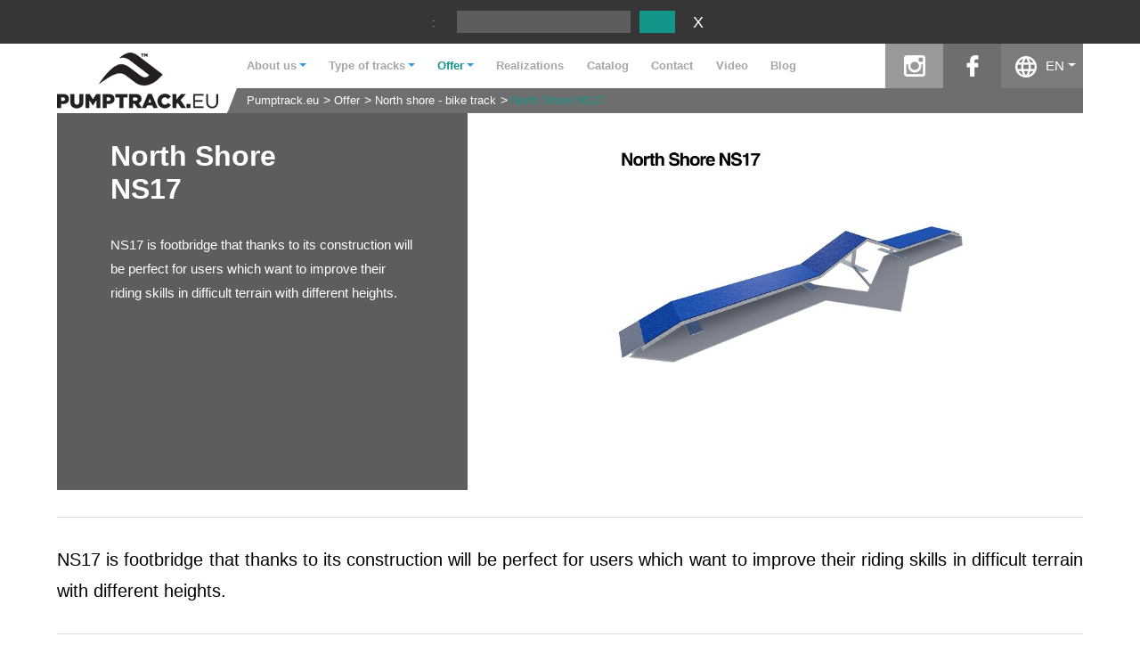

--- FILE ---
content_type: text/html; charset=UTF-8
request_url: https://www.pumptrack.eu/en/offer/north-shore-ns17,jf.html
body_size: 5444
content:
<!DOCTYPE html>
<html lang="en">
<head>
<script>
	window.dataLayer = window.dataLayer || [];
</script>
<script>(function(w,d,s,l,i){w[l]=w[l]||[];w[l].push({'gtm.start':
new Date().getTime(),event:'gtm.js'});var f=d.getElementsByTagName(s)[0],
j=d.createElement(s),dl=l!='dataLayer'?'&l='+l:'';j.async=true;j.src=
'https://www.googletagmanager.com/gtm.js?id='+i+dl;f.parentNode.insertBefore(j,f);
})(window,document,'script','dataLayer','GTM-5HT4RQH');</script>
	<meta charset="UTF-8"/>
	
	<title>North Shore NS17 - Modular and composite pumptracks – design and construction of bike tracks</title>
	<meta name="keywords" content="tory rowerowe, pumptrack budowa, north shore, north shory, kładki rowerowe" />
	<meta name="description" content="NS17 is footbridge that thanks to its ideal users will be used for driving in difficult terrain with different heights." />

	<meta name="robots" content="index,follow,all" />

	<meta name="viewport" content="width=device-width, initial-scale=1"/>

	<meta name="author" content="extremelab.pl" />
	

	<link rel="shortcut icon" href="/i/favicon.ico" />
	<link rel="apple-touch-icon" href="/i/apple-touch-icon-120x120.png" />
	<link rel="apple-touch-icon" href="/i/apple-touch-icon-120x120-precomposed.png" />
	
		

	<meta name="googlebot" content="noodp"/>
	<meta property="fb:page_id" content="1083949938336159"/>
	<meta property="og:site_name" content="pumptrack.eu"/>
	<meta property="og:type" content="website"/>
	<link rel="stylesheet" type="text/css" href="/css/dropdown.min.css?2411211013"/>
	<link rel="stylesheet" type="text/css" href="/css/reset.css?2411211013"/>
	<link rel="stylesheet" type="text/css" href="/css/style.css?2411211013"/>
	<link rel="stylesheet" type="text/css" href="/css/old_tiles.css?2411211013"/>
	<link rel="stylesheet" type="text/css" href="https://fonts.googleapis.com/css2?family=PT+Sans+Narrow&amp;display=swap&quot; rel=&quot;stylesheet"/>
	<link rel="stylesheet" type="text/css" href="/css/jquery.fancybox.css?2411211013"/>
	<link rel="stylesheet" type="text/css" href="/css/lightbox.css?2411211013"/>
	<link rel="stylesheet" type="text/css" href="/css/flexslider.min.css?2411211013"/>
	<link rel="stylesheet" type="text/css" href="/css/_7592cd08e6f94808eb48506ab4b1df82.css?2411211013"/>
<script>
	window.xlab={list:[],deferInterval:null,defer:function(n){window.jQuery&&void 0!==typeof jQuery&&void 0!==typeof $?n():window.xlab.list.push(n)},init:function(){window.addEventListener("load",function(n){window.xlab.deferInterval=setInterval(function(){if(window.jQuery&&void 0!==typeof jQuery&&void 0!==typeof $)for(var n in clearInterval(window.xlab.deferInterval),window.xlab.deferInterval=null,window.xlab.list)window.xlab.list[n]()},100)})}};
</script>

			<link rel="alternate" href="https://www.pumptrack.eu/pl/oferta/north-shore-ns17,jf.html" hreflang="pl" />
	<link rel="alternate" href="https://www.pumptrack.eu/en/offer/north-shore-ns17,jf.html" hreflang="en" />
	<link rel="alternate" href="https://www.pumptrack.eu/en/offer/north-shore-ns17,jf.html" hreflang="x-default" />
	<link rel="alternate" href="https://www.pumptrack.eu/no/tilbud/north-shore-ns17,jf.html" hreflang="no" />
	<link rel="alternate" href="https://www.pumptrack.eu/ar/offer/north-shore-ns17,jf.html" hreflang="ar" />
	<link rel="alternate" href="https://www.pumptrack.eu/ro/oferta/north-shore-ns17,jf.html" hreflang="ro" />
	<link rel="alternate" href="https://www.pumptrack.eu/sv/erbjudande/north-shore-ns17,jf.html" hreflang="sv" />
	<link rel="alternate" href="https://www.pumptrack.eu/da/tilbud/north-shore-ns17,jf.html" hreflang="da" />
	<link rel="alternate" href="https://www.modularpumptracks.fr/offre/north-shore-ns17,jf.html" hreflang="fr" />
	<link rel="alternate" href="https://www.pumptracks.it/offerta/north-shore-ns17,jf.html" hreflang="it" />
	<link rel="alternate" href="https://www.modular-pumptrack.de/angebot/north-shore-ns17,jf.html" hreflang="de" />
	<link rel="alternate" href="https://www.pumptrack.eu/nl/aanbod/north-shore-ns17,jf.html" hreflang="nl" />
	<link rel="alternate" href="https://www.pumptracks.es/oferta/north-shore-ns17,jf.html" hreflang="es" />
	<link rel="alternate" href="https://www.pumptrack.eu/zh/offer/north-shore-ns17,jf.html" hreflang="zh" />
	<link rel="alternate" href="https://www.pumptrack.eu/uk/offer/north-shore-ns17,jf.html" hreflang="uk" />
	<link rel="alternate" href="https://www.pumptrack.eu/el/offer/north-shore-ns17,jf.html" hreflang="el" />
	<link rel="alternate" href="https://www.pumptrack.eu/cs/nabidka/north-shore-ns17,jf.html" hreflang="cs" />
	
<script type="text/javascript">
const SLO = '/en';
</script>

<script async src="https://www.googletagmanager.com/gtag/js?id=AW-770672923"></script>
<script>
window.dataLayer = window.dataLayer || [];
function gtag(){dataLayer.push(arguments);}
gtag('js', new Date());
gtag('config', 'AW-770672923');
</script>
</head><body class="l-en">
		<div class="locale-detection">
		<span>:</span>&nbsp;
		<div class="select-locale">
			<div class="lang dropdown">
				<span class="dropdown-toggle lang-en" style="visibility:hidden" id="dropdownMenu" data-toggle="dropdown" data-lang="en" data-href="">English</span>
				<ul class="dropdown-menu locale-detection-avail-locale" role="menu" aria-labelledby="dropdownMenu">
											<li role="presentation" data-lang="pl">
							<a href="https://www.pumptrack.eu/pl/oferta/north-shore-ns17,jf.html" class="lang-pl">Polski</a>
						</li>
											<li class="a" role="presentation" data-lang="en">
							<a href="https://www.pumptrack.eu/en/offer/north-shore-ns17,jf.html" class="lang-en">English</a>
						</li>
											<li role="presentation" data-lang="no">
							<a href="https://www.pumptrack.eu/no/tilbud/north-shore-ns17,jf.html" class="lang-no">Norwegian</a>
						</li>
											<li role="presentation" data-lang="ar">
							<a href="https://www.pumptrack.eu/ar/offer/north-shore-ns17,jf.html" class="lang-ar">Arabic</a>
						</li>
											<li role="presentation" data-lang="ro">
							<a href="https://www.pumptrack.eu/ro/oferta/north-shore-ns17,jf.html" class="lang-ro">Romanian</a>
						</li>
											<li role="presentation" data-lang="sv">
							<a href="https://www.pumptrack.eu/sv/erbjudande/north-shore-ns17,jf.html" class="lang-sv">Swedish</a>
						</li>
											<li role="presentation" data-lang="da">
							<a href="https://www.pumptrack.eu/da/tilbud/north-shore-ns17,jf.html" class="lang-da">Danish</a>
						</li>
											<li role="presentation" data-lang="fr">
							<a href="https://www.modularpumptracks.fr/offre/north-shore-ns17,jf.html" class="lang-fr">French</a>
						</li>
											<li role="presentation" data-lang="it">
							<a href="https://www.pumptracks.it/offerta/north-shore-ns17,jf.html" class="lang-it">Italian</a>
						</li>
											<li role="presentation" data-lang="de">
							<a href="https://www.modular-pumptrack.de/angebot/north-shore-ns17,jf.html" class="lang-de">German</a>
						</li>
											<li role="presentation" data-lang="nl">
							<a href="https://www.pumptrack.eu/nl/aanbod/north-shore-ns17,jf.html" class="lang-nl">Dutch</a>
						</li>
											<li role="presentation" data-lang="es">
							<a href="https://www.pumptracks.es/oferta/north-shore-ns17,jf.html" class="lang-es">Spanish</a>
						</li>
											<li role="presentation" data-lang="zh">
							<a href="https://www.pumptrack.eu/zh/offer/north-shore-ns17,jf.html" class="lang-zh">Chinese</a>
						</li>
											<li role="presentation" data-lang="uk">
							<a href="https://www.pumptrack.eu/uk/offer/north-shore-ns17,jf.html" class="lang-uk">Ukrainian</a>
						</li>
											<li role="presentation" data-lang="el">
							<a href="https://www.pumptrack.eu/el/offer/north-shore-ns17,jf.html" class="lang-el">Greek</a>
						</li>
											<li role="presentation" data-lang="cs">
							<a href="https://www.pumptrack.eu/cs/nabidka/north-shore-ns17,jf.html" class="lang-cs">Czech</a>
						</li>
											<li role="presentation" data-lang="is">
							<a href="https://www.pumptrack.eu/is/" class="lang-is">Iceland</a>
						</li>
									</ul>
			</div>

			<input type="button" class="locale-detection-set-locale" value=""/>
			<input type="button" class="locale-detection-hide-locale" value="X"/>
		</div>
		

		<script>
			xlab.defer(function() {
				var dropdownMenu = $('#dropdownMenu');
				var btnSetLocale = $('.locale-detection-set-locale');
				var btnHideLocale = $('.locale-detection-hide-locale');
				var availLocale = $('.locale-detection-avail-locale');

				availLocale.on('click', 'li', function(e) {
					e.preventDefault();
					var self = $(this);
					var lang = self.attr('data-lang');
					var href = self.find('a').first().attr('href');
					setLocaleDropdownText(lang, href, self.text());
				});

				btnSetLocale.on('click', function(e) {
					e.preventDefault();
					location.href = dropdownMenu.attr('data-href');
				});

				btnHideLocale.on('click', function(e) {
					e.preventDefault();
					$(this).parents('.locale-detection').first().hide();
				});

				function setLocaleDropdownText(lang, href, text) {
					dropdownMenu[0].className = 'dropdown-toggle lang-' + lang;
					dropdownMenu.attr('data-lang', lang);
					dropdownMenu.attr('data-href', href);
					dropdownMenu.text(text);
				}

				var detectedLocale = availLocale.find('[data-browserdetected]');

				if (detectedLocale.length) {
					var locale = detectedLocale.first();
					var lang = locale.attr('data-lang');
					var href = locale.find('a').first().attr('href');
					setLocaleDropdownText(lang, href, locale.text());
					setTimeout(function() {
						dropdownMenu.css('visibility', 'unset');
					}, 0);
				}
			});
		</script>
	</div>
		<div class="page">
        				<header>
					<div class="menu-wrapper">
	<div class="button_container" id="toggle">
		<span class="top"></span>
		<span class="middle"></span>
		<span class="bottom"></span>
	</div>

	<div class="logo">
		<div itemtype="http://schema.org/Organization" itemscope="">
			<a href="/en/" title="Pumptracki i rowerowe place zabaw" itemprop="url">
				<img src="/i/logo-pumptrack.png" alt="Pumptracki i rowerowe place zabaw" title="Pumptracki i rowerowe place zabaw" width="181" height="63" itemprop="logo" />
			</a>
		</div>
	</div>
	<div class="menu-main">
		<div class="top-row">
			<div class="menu-list">
				<ul class="menu">
	<li class="dropdown ">
		<span class="a dropdown-toggle" id="dropdownMenu" data-toggle="dropdown">About us</span>
		<ul class="submenu dropdown-menu" role="menu" aria-labelledby="dropdownMenu">
						<li>
				<a class="sub" title="About us" href="/en/about-us/about-us,cb.html">About us</a>
			</li>
						<li>
				<a class="sub" title="FAQ" href="/en/about-us/faq,bbd.html">FAQ</a>
			</li>
					</ul>
	</li>
	<li class="dropdown ">
				<span class="a dropdown-toggle" id="dropdownMenu" data-toggle="dropdown">Type of tracks</span>
		<ul class="submenu dropdown-menu" role="menu" aria-labelledby="dropdownMenu">
						<li>
				<a class="sub" title="Pumptracks" href="/en/track-types/pumptracks,cj.html">Pumptracks</a>
			</li>
						<li>
				<a class="sub" title="North Shore" href="/en/track-types/north-shore,ci.html">North Shore</a>
			</li>
					</ul>
	</li>
	<li class="dropdown active">
		<span class="a dropdown-toggle" id="dropdownMenu" data-toggle="dropdown">Offer</span>
		<ul class="submenu dropdown-menu" role="menu" aria-labelledby="dropdownMenu">
									<li role="presentation">
				<a class="sub" title="Pumptrack Family" href="/en/offer/pumptrack-family/">Pumptrack Family</a>
			</li>
												<li role="presentation">
				<a class="sub" title="Modular pumptracks" href="/en/offer/modular-pumptracks/">Modular pumptracks</a>
			</li>
												<li role="presentation">
				<a class="sub" title="Polyethylene pumptracks" href="/en/offer/polyethylene-pumptracks/">Polyethylene pumptracks</a>
			</li>
												<li role="presentation">
				<a class="sub" title="Bicycle tracks - Larix" href="/en/offer/bicycle-tracks-larix/">Bicycle tracks - Larix</a>
			</li>
												<li role="presentation">
				<a class="sub" title="North shore - bike track" href="/en/offer/north-shore/">North shore - bike track</a>
			</li>
												<li role="presentation">
				<a class="sub" title="Projects" href="/en/offer/projects/">Projects</a>
			</li>
									<li role="presentation">
				<a class="sub" title="" href="javascript:void(null)" onclick="$.fancybox({href:'/en/formularz/popup',modal:true,padding:0,type:'ajax'})">DWG files</a>
			</li>
		</ul>
	</li>
	<li class="item "><a href="/en/realizations/" title="Realizations">Realizations</a></li>
	<li class="item "><a href="/en/catalog.html" title="Catalog ">Catalog </a></li>
	<li class="item "><a href="/en/contact.html" title="Contact">Contact</a></li>
	<li class="item "><a href="/en/video.html" title="Video">Video</a></li>
            		<li class="item"><a href="https://www.techrampsgroup.com/en/news" target="_blank" title="Blog">Blog</a></li>
    </ul>			</div>

			<div class="search">
				<form class="search" method="get">
					<input class="search_input" type="text" data-autocomplete="on"/>
					<input class="search_submit" type="submit" value="" />
				</form>
			</div>

			<div class="other">
				<ul class="links">
					<li class="made-poland">100% made in Poland</li>
					<li id="insta"><a class="x insta" href="https://www.instagram.com/pumptrack.eu" rel="nofollow" target="_blank">instagram</a></li>
					<li id="fb"><a class="x fb" href="https://www.facebook.com/pumptrack.eu/" rel="nofollow" target="_blank">facebook</a></li>
									</ul>
				<div class="lang dropdown">
					<span class="dropdown-toggle" id="dropdownMenu" data-toggle="dropdown">EN</span>
					<ul class="dropdown-menu" role="menu" aria-labelledby="dropdownMenu">
													<li role="presentation">
								<a href="https://www.pumptrack.eu/pl/oferta/north-shore-ns17,jf.html">PL</a>
							</li>
													<li class="a" role="presentation">
								<a href="https://www.pumptrack.eu/en/offer/north-shore-ns17,jf.html">EN</a>
							</li>
													<li role="presentation">
								<a href="https://www.pumptrack.eu/no/tilbud/north-shore-ns17,jf.html">NO</a>
							</li>
													<li role="presentation">
								<a href="https://www.pumptrack.eu/ar/offer/north-shore-ns17,jf.html">AR</a>
							</li>
													<li role="presentation">
								<a href="https://www.pumptrack.eu/ro/oferta/north-shore-ns17,jf.html">RO</a>
							</li>
													<li role="presentation">
								<a href="https://www.pumptrack.eu/sv/erbjudande/north-shore-ns17,jf.html">SV</a>
							</li>
													<li role="presentation">
								<a href="https://www.pumptrack.eu/da/tilbud/north-shore-ns17,jf.html">DA</a>
							</li>
													<li role="presentation">
								<a href="https://www.modularpumptracks.fr/offre/north-shore-ns17,jf.html">FR</a>
							</li>
													<li role="presentation">
								<a href="https://www.pumptracks.it/offerta/north-shore-ns17,jf.html">IT</a>
							</li>
													<li role="presentation">
								<a href="https://www.modular-pumptrack.de/angebot/north-shore-ns17,jf.html">DE</a>
							</li>
													<li role="presentation">
								<a href="https://www.pumptrack.eu/nl/aanbod/north-shore-ns17,jf.html">NL</a>
							</li>
													<li role="presentation">
								<a href="https://www.pumptracks.es/oferta/north-shore-ns17,jf.html">ES</a>
							</li>
													<li role="presentation">
								<a href="https://www.pumptrack.eu/zh/offer/north-shore-ns17,jf.html">ZH</a>
							</li>
													<li role="presentation">
								<a href="https://www.pumptrack.eu/uk/offer/north-shore-ns17,jf.html">UK</a>
							</li>
													<li role="presentation">
								<a href="https://www.pumptrack.eu/el/offer/north-shore-ns17,jf.html">EL</a>
							</li>
													<li role="presentation">
								<a href="https://www.pumptrack.eu/cs/nabidka/north-shore-ns17,jf.html">CS</a>
							</li>
													<li role="presentation">
								<a href="https://www.pumptrack.eu/is/">IS</a>
							</li>
											</ul>
				</div>
			</div>
		</div>
		<div class="bottom-row">
			<div class="breadcrumbs">
	<ul>
			<li >
			<a href="/en/" >Pumptrack.eu</a>
		</li>
			<li >
			<a href="/en/offer/" >Offer</a>
		</li>
			<li >
			<a href="/en/offer/north-shore/" >North shore - bike track</a>
		</li>
			<li  class="l" >
			<a href="/en/offer/north-shore-ns17,jf.html"  class="l" >North Shore NS17</a>
		</li>
		</ul>
</div>
		</div>
	</div>
</div>
<script type="text/javascript">
xlab.defer(function(){
	$(function(){
		$('#toggle').click(function() {
			$(this).toggleClass('active');
			$('header .menu-list').toggleClass('show');
		});
	});
	$('form.search').unbind().bind('submit', function(){return false});
	$('form.search input.search_input').autocomplete({
		serviceUrl: '/'+'ind'+'ex.php?'+'m=autocomplete',
		minChars: 2,
		forceFixPosition: false,
		maxHeight: 550,
		delimiter: /(,|;)\s*/,
		noCache: true,
		onSelect: function(value, data) {
			document.location.href= value.url;
		}
	});
});
</script>				</header>
		
					<section class="realization">
	<div class="realization-top">
		<div class="realization-left">
			<div class="realization-header">
				<h1>North Shore NS17</h1>
			</div>
			<div class="realization-description">
				<div><p> NS17 is footbridge that thanks to its construction will be perfect for users which want to improve their riding skills in difficult terrain with different heights. </p></div>
			</div>
            		</div>
		<div class="realization-right">
			<div class="flexslider">
				<ul class="slides">
                                            							<li>
								<picture>
									<source media="(min-width: 1260px)" srcset="https://www.pumptrack.eu/ns17-north-shore-cycling-track,bchg,bbec,gde,n.jpg">
									<source media="(min-width: 1051px)" srcset="https://www.pumptrack.eu/ns17-north-shore-cycling-track,bchg,ifa,ehc,n.jpg">
									<source media="(min-width: 768px)" srcset="https://www.pumptrack.eu/ns17-north-shore-cycling-track,bchg,bafa,fic,n.jpg">
									<source media="(min-width: 576px)" srcset="https://www.pumptrack.eu/ns17-north-shore-cycling-track,bchg,hgi,ecg,n.jpg">

									<img src="https://www.pumptrack.eu/ns17-north-shore-cycling-track,bchg,fhf,dbi,n.jpg" alt="North Shore NS17 footbridge" title="NS17 North Shore - cycling track"/>
								</picture>
                                							</li>
                                                                                                                                                                                				</ul>
			</div>
		</div>
	</div>
	<div class="realization-description-full" id="description">
		<div><p>NS17 is footbridge that thanks to its construction will be perfect for users which want to improve their riding skills in difficult terrain with different heights.</p></div>
	</div>
	<div class="realization-slides">
		<section class="tiles realiz">
                                                        					<a href="https://www.pumptrack.eu/ns17-north-shore-an-element-of-the-cycling-track,bchh,bjca,baia,n.jpg" data-lightbox="North Shore NS17" data-title="NS17 North Shore - an element of the cycling track" class="more">
						<div class="tile photo cover" style="background:url('https://www.pumptrack.eu/ns17-north-shore-an-element-of-the-cycling-track,bchh,eia,a,n.jpg') no-repeat center center; background-size:cover;">
							<h2>Foto</h2>
						</div>
					</a>
                                            					<a href="https://www.pumptrack.eu/ns17-north-shore-footbridge,bdaa,bjca,baia,n.jpg" data-lightbox="North Shore NS17" data-title="NS17 North Shore - footbridge" class="more">
						<div class="tile photo cover" style="background:url('https://www.pumptrack.eu/ns17-north-shore-footbridge,bdaa,eia,a,n.jpg') no-repeat center center; background-size:cover;">
							<h2>Foto</h2>
						</div>
					</a>
                                            					<a href="https://www.pumptrack.eu/ns17-north-shore-cycling-track,bdab,bgdg,jbg,n.jpg" data-lightbox="North Shore NS17" data-title="NS17  North Shore - cycling track" class="more">
						<div class="tile photo cover" style="background:url('https://www.pumptrack.eu/ns17-north-shore-cycling-track,bdab,eia,a,n.jpg') no-repeat center center; background-size:cover;">
							<h2>Foto</h2>
						</div>
					</a>
                            		</section>
	</div>
</section>

<script>
    xlab.defer(function() {
        $('.realization .realization-read-more .read_more')
            .off('click')
            .on('click', function(e) {
                e.preventDefault();
                const offset = $('#description').offset().top;
                $('html, body').animate({scrollTop: offset}, 400);
            })
    })
</script>					<section class="info">
	<h2 style="text-align: center;"><strong>More than</strong><br />
<strong> 400 sport objects<br />
</strong></h2>
<p style="text-align: center;">&nbsp;</p>
	<br />
	<br />
	<a class="read_more_realiz" href="/en/realizations/">see our projects</a>
</section>		
			</div>
		<footer>
					<div class="page">
		<ul class="navi">
		<li>Offer<span class="dot">.</span></li>
				<li><a href="/en/offer/pumptrack-family/" title="Pumptrack Family">Pumptrack Family</a></li>
				<li><a href="/en/offer/modular-pumptracks/" title="Modular pumptracks">Modular pumptracks</a></li>
				<li><a href="/en/offer/polyethylene-pumptracks/" title="Polyethylene pumptracks">Polyethylene pumptracks</a></li>
				<li><a href="/en/offer/bicycle-tracks-larix/" title="Bicycle tracks - Larix">Bicycle tracks - Larix</a></li>
				<li><a href="/en/offer/north-shore/" title="North shore - bike track">North shore - bike track</a></li>
				<li><a href="/en/offer/projects/" title="Projects">Projects</a></li>
			</ul>
	<ul class="navi">
		<li>Realizations<span class="dot">.</span></li>
				<li><a href="/en/realizations/pumptrack-amines-france,baef.html" title="Pumptrack - Amines (France)">Pumptrack - Amines (France)</a></li>
				<li><a href="/en/realizations/pumptrack-kasperske-hory-czech-republic,baee.html" title="Pumptrack - Kasperske Hory (Czech Republic).">Pumptrack - Kasperske Hory (Czech Republic).</a></li>
				<li><a href="/en/realizations/pumptrack-dziemionna,badj.html" title="Pumptrack - Dziemionna">Pumptrack - Dziemionna</a></li>
				<li><a href="/en/realizations/pumptrack-mala-ida-slovakia,badi.html" title="Pumptrack - Mala Ida (Slovakia)">Pumptrack - Mala Ida (Slovakia)</a></li>
				<li><span class="read_more"><a href="/en/realizations/">see our projects</a></span></li>
	</ul>
	<ul class="navi contact">
		<li>
			<div class="logo"></div>
		</li>
		<li><p>Pumptrack and bicycle playgrounds<br /> ul. Organki 2 31-990 Kraków<br /> tel. +48 12 200 21 45<br /> Mobile: +48 731 031 101<br /> <a href="mailto:info@pumptrack.eu">info@pumptrack.eu</a></p></li>
		<li class="social-media">
			<a href="https://www.facebook.com/pumptrack.eu/" rel="nofollow" target="_blank" class="fb"></a>
			<a href="https://www.instagram.com/pumptrack.eu" rel="nofollow" target="_blank" class="insta"></a>
			<a href="https://vimeo.com/pumptrack" rel="nofollow" target="_blank" class="vimeo"></a>
			<a href="https://www.youtube.com/channel/UCvDS9D7y4AEmxf-6zLvSv2A/featured" rel="nofollow" target="_blank" class="yt"></a>
		</li>
	</ul>
</div>
<span class="foot">Do not copy all rights reserved / pumptrack.eu / 2026</span>
<span class="author">powered by <a href="https://www.extremelab.pl/" target="_blank" title="Sklepy internetowe Kraków">extremelab.pl</a></span>			</footer>
		<script type="text/javascript" src="/js/jquery-1.9.1.js?2411211013"></script>
	<script type="text/javascript" src="/js/slo-script.js?2411211013"></script>
	<script type="text/javascript" src="/js/script.js?2411211013"></script>
	<script type="text/javascript" src="/js/jquery-ui.js?2411211013"></script>
	<script type="text/javascript" src="/js/jquery.mousewheel.min.js?2411211013"></script>
	<script type="text/javascript" src="/js/jquery.autocomplete.min.js?2411211013"></script>
	<script type="text/javascript" src="/js/dropdown.min.js?2411211013"></script>
	<script type="text/javascript" src="/js/jquery.validate.min.js?2411211013"></script>
	<script type="text/javascript" src="/js/jquery.maskedinput.min.js?2411211013"></script>
	<script type="text/javascript" src="/js/jquery.fancybox.pack.js?2411211013"></script>
	<script type="text/javascript" src="/js/page-title-focus.min.js?2411211013"></script>
	<script type="text/javascript" src="/js/lightbox.min.js?2411211013"></script>
	<script type="text/javascript" src="/js/jquery.flexslider.min.js?2411211013"></script>
<script>
	window.xlab.init();
</script>

    </body>
</html>

--- FILE ---
content_type: text/css
request_url: https://www.pumptrack.eu/css/reset.css?2411211013
body_size: 624
content:
html, body, div, span, applet, object, iframe,h1, h2, h3, h4, h5, h6, p, blockquote, pre,a, abbr, acronym, address, big, cite, code,del, dfn, em, font, img, ins, kbd, q, s, samp,small, strike, sub, sup, tt, var,dl, dt, dd, ol, ul, li, menu,fieldset, form, label, legend,caption {margin:0; padding:0; border:0; outline:0; font-weight:inherit; font-style:inherit; font-size:100%; font-family:inherit; vertical-align:baseline}a, :focus {outline:none}button::-moz-focus-inner,input[type="reset"]::-moz-focus-inner,input[type="button"]::-moz-focus-inner,input[type="submit"]::-moz-focus-inner,select::-moz-focus-inner,input[type="file"] > input[type="button"]::-moz-focus-inner {border:none; padding:0}input[type="text"]{padding:0}menu, ol, ul { list-style:none; }table {border-collapse:separate}th, td {margin:0; padding:0}caption, th, td {text-align:left; font-weight:normal}input[type="text"], input[type="password"], textarea, select, button {outline:none}.wysiwyg em{font-style:italic}.wysiwyg menu,.wysiwyg ul,.wysiwyg ol{margin-bottom:10px}.wysiwyg menu,.wysiwyg ul{list-style:circle; margin-left:25px}.wysiwyg ol{list-style-type:decimal; margin-left:25px}.wysiwyg h1{font-weight:bold; font-size:17px; margin:0 0 10px}.wysiwyg h2{font-size:14px; font-weight:bold; margin:0 0 10px}.wysiwyg p{margin:0 0 10px; line-height:18px}.wysiwyg table{width:536px; margin:10px auto}.wysiwyg td{padding:10px}

--- FILE ---
content_type: text/css
request_url: https://www.pumptrack.eu/css/style.css?2411211013
body_size: 6878
content:
/* EmojiSymbols Font (c)blockworks - Kenichi Kaneko http://emojisymbols.com/ */@font-face{font-family:"EmojiSymbols";src:url(../css/EmojiSymbols-Regular.woff) format("woff");text-decoration:none;font-style:normal}
html {
	/*jumping scrollbar fix*/
	overflow-y: scroll;
	overflow-x: hidden;
}
body{position:relative; height:100%; width:100%; clear:both; font:400 14px Arial}
body.l-ar{direction:rtl}
body, a, input{color:#fff}
pre {	margin: 0px 1em;padding: 5px 1em;background-color: #dfd;border: 1px dotted #02d;text-align: left;color: #000;font-size: 12px; direction:ltr}
.msgTxt {font-weight: bold;color: #0d0;text-align: center}
.msgErr {font-weight: bold;color: #d00;text-align: center}
p.xinfo {
	background: #149589;
	text-align: center;
	padding: 6px;
	font-weight: bold;
	font-size: 16px;
}
p.xinfo.msgErr {
	background: #a21b2e;
}
img {border:none}
form {margin:0;padding:0}
.u {text-decoration:underline}
.i {font-style:italic}
.b {font-weight:bold}
.text {text-align: left}
.link {cursor: pointer}
.hide {display: none}
.cb,.fl,.fr {overflow:hidden}
.cb {clear:both}
.fl {float:left}
.fr {float:right}
.nl ul, .nl ul li, ul.nl, ul.nl li, .nl dl, .nl dl dt, .nl dl dd, dl.nl, dl.nl dt, dl.nl dd {list-style:none;padding:0;margin:0;overflow:hidden}
.hide{display:none;}
.page{width:80%; position:relative; height:auto; margin:0 auto;}
h1, h2{font-weight:600; font-size:36px; color:#fff; width:78%; margin:50px auto 10px;}
p{color:#fff; text-align:justify; line-height:20px; margin:0 auto;}
i{color:#149589; font-style:normal;}
a{color:#fff; text-decoration:none; font-weight:400;}
.read_more,
.read_more_realiz{display: table; text-decoration:none; background-color:#149589; padding:7px 15px; color:#fff !important; text-transform:lowercase !important; cursor:pointer;}
.read_more_realiz{margin: 0 auto; font-size: 15px; padding: 0 15px; line-height: 40px}
.read_more:hover,
.read_more_realiz:hover{background-color:#036d62; color:#fff;}
.read_more > a {text-decoration: none; color: inherit}
span.arrow_down{color:#149589;}
li:hover span.arrow_down{color:#fff}
div.navi-bot{position:absolute; width:270px; height:50px; bottom:0; right:0; z-index:999;}
div.navi-bot p.navi{margin:15px auto 0; text-align:center; width:100%; direction:ltr;}
div.navi-bot p.navi a{color:#222; text-decoration:none; font-size:16px; font-weight:600}
div.navi-bot p.navi span{color:#149589; text-decoration:none; font-size:16px; font-weight:600}

div.autocomplete-suggestions{background-color:rgba(255,255,255,0.9); color:#000}
div.autocomplete-suggestion{height:25px; border-top:1px solid #999; padding:10px; cursor:pointer}
div.autocomplete-suggestion:first-child{border-top:0 solid #999}
div.autocomplete-suggestion:hover{background-color:rgba(153, 153, 153, 0.4)}

iframe {border-width: 0px}

/*zakładka video*/
section.video img {max-width: 100%; height: auto;}
section.video .title {margin: 0 5% 20px; width: 90%;}
section.video .video-list {width: 90%; display: block; margin: 0 auto;}
section.video .video-list ul {display: flex; flex-wrap: wrap;}
section.video .video-list li {width: 25%; padding: 21px;}
section.video .video-list a {position: relative;}
section.video .video-list a:hover {color: #fff;}
section.video .video-list span {position: absolute; left: 0; bottom: 0; width: 100%; background-color:#149589; opacity: 0.9; display: block; text-align: center; font-size: 25px; font-weight: 600;}

section.info p a{color: #149589; font-weight: 700;}
section.info p a:hover{color: #036d62;}

.locale-detection {
	box-sizing: border-box;
	width: 100%;
	background-color: #363636;
	padding: 12px 0;
	color: #999;
	display: flex;
	justify-content: center;
	align-items: center;
}

.locale-detection .select-locale {
	display: flex;
	align-self: start;
}

.locale-detection .lang {
	background-color: #5d5d5d;
	color: #fff;
	min-width: 195px;
	line-height: 25px;
	height: 25px;
	border: 1px solid #5d5d5d;
	text-indent: 10px;
	margin: 0 10px 0 20px;
	position: relative;
	user-select: none;
	-moz-user-select: none;
	-ms-user-select: none;
	-webkit-user-select: none;
}

.locale-detection .lang span {
	display: flex;
    align-items: center;
    justify-content: space-between;
	padding-right: 10px;
	padding-left: 35px;
	position: relative;
}

.locale-detection .lang .dropdown-menu {
	background-color: #5d5d5d;
	color: #fff;
	width: 100%;
	border: 1px solid #5d5d5d;
	border-radius: 0;
}

.locale-detection .lang .dropdown-menu li {
	display: flex;
}

.locale-detection .lang .dropdown-menu li:hover {
	background-color: #363636;
}

.locale-detection .lang .dropdown-menu li a {
	width: 100%;
	color: #fff;
	display: flex;
    align-items: center;
    padding-left: 10px;
}

.locale-detection .lang .dropdown-menu li a::before,
.locale-detection .lang span::before {
	content: '';
	width: 16px;
    height: 16px;
    display: inline-block;
    border-radius: 100%;
    margin-right: 9px;
}
.locale-detection .lang span::before {
	position: absolute;
	top: 4px;
	left: 11px;
}

.locale-detection .lang .dropdown-menu li a.lang-pl::before,
.locale-detection .lang span.lang-pl::before{
	background: url('../cms/i/lang/pl.png') no-repeat center;
	background-size: cover;
}
.locale-detection .lang .dropdown-menu li a.lang-en::before,
.locale-detection .lang span.lang-en::before{
	background: url('../cms/i/lang/en.png') no-repeat center;
	background-size: cover;
}

.locale-detection .lang .dropdown-menu li a.lang-no::before,
.locale-detection .lang span.lang-no::before{
	background: url('../cms/i/lang/no.png') no-repeat center;
	background-size: cover;
}

.locale-detection .lang .dropdown-menu li a.lang-ar::before,
.locale-detection .lang span.lang-ar::before{
	background: url('../cms/i/lang/ar.png') no-repeat center;
	background-size: cover;
}
.locale-detection .lang .dropdown-menu li a.lang-ru::before,
.locale-detection .lang span.lang-ru::before{
	background: url('../cms/i/lang/ru.png') no-repeat center;
	background-size: cover;
}

.locale-detection .lang .dropdown-menu li a.lang-ro::before,
.locale-detection .lang span.lang-ro::before{
	background: url('../cms/i/lang/ro.png') no-repeat center;
	background-size: cover;
}

.locale-detection .lang .dropdown-menu li a.lang-sv::before,
.locale-detection .lang span.lang-sv::before{
	background: url('../cms/i/lang/sv.png') no-repeat center;
	background-size: cover;
}

.locale-detection .lang .dropdown-menu li a.lang-da::before,
.locale-detection .lang span.lang-da::before{
	background: url('../cms/i/lang/da.png') no-repeat center;
	background-size: cover;
}

.locale-detection .lang .dropdown-menu li a.lang-fr::before,
.locale-detection .lang span.lang-fr::before{
	background: url('../cms/i/lang/fr.png') no-repeat center;
	background-size: cover;
}

.locale-detection .lang .dropdown-menu li a.lang-it::before,
.locale-detection .lang span.lang-it::before{
	background: url('../cms/i/lang/it.png') no-repeat center;
	background-size: cover;
}

.locale-detection .lang .dropdown-menu li a.lang-de::before,
.locale-detection .lang span.lang-de::before{
	background: url('../cms/i/lang/de.png') no-repeat center;
	background-size: cover;
}

.locale-detection .lang .dropdown-menu li a.lang-nl::before,
.locale-detection .lang span.lang-nl::before{
	background: url('../cms/i/lang/nl.png') no-repeat center;
	background-size: cover;
}

.locale-detection .lang .dropdown-menu li a.lang-es::before,
.locale-detection .lang span.lang-es::before{
	background: url('../cms/i/lang/es.png') no-repeat center;
	background-size: cover;
}

.locale-detection .lang .dropdown-menu li a.lang-zh::before,
.locale-detection .lang span.lang-zh::before{
	background: url('../cms/i/lang/zh.png') no-repeat center;
	background-size: cover;
}

.locale-detection .lang .dropdown-menu li a.lang-uk::before,
.locale-detection .lang span.lang-uk::before{
	background: url('../cms/i/lang/uk.png') no-repeat center;
	background-size: cover;
}

.locale-detection .lang .dropdown-menu li a.lang-cs::before,
.locale-detection .lang span.lang-cs::before{
	background: url('../cms/i/lang/cs.png') no-repeat center;
	background-size: cover;
}

.locale-detection .lang .dropdown-menu li a.lang-el::before,
.locale-detection .lang span.lang-el::before{
	background: url('../cms/i/lang/el.png') no-repeat center;
	background-size: cover;
}

.locale-detection .locale-detection-set-locale {
	color: #fff;
    line-height: 25px;
    border: none;
    background-color: #149589;
	padding: 0 20px;
	margin-right: 15px
}
.locale-detection .locale-detection-set-locale:hover {
	background-color: #036d62;
}

.locale-detection .locale-detection-hide-locale {
	color: #fff;
    line-height: 24px;
    border: none;
    padding: 0 5px;
    background: transparent;
    font-size: 18px;
}

@media only screen and (max-width:1325px) and (min-width:1250px) {
	header ul.links li.made-poland{display:none}
}
@media only screen and (max-width:595px) {
	header ul.links li.made-poland{display:none}
	.locale-detection {
		flex-direction: column;
	}
	.locale-detection .select-locale {
		justify-content: center;
		width: 100%;
	}
	.locale-detection .lang {
		min-width: 150px;
		margin-left: 0;
	}
}
header {max-height: 78px; position: relative; z-index: 2;}
header,
header a {color: black;}
header .button_container {display: none}
header .menu-wrapper,
header ul.menu,
header .menu-main,
header .top-row {display: flex; justify-content: space-between; width: 100%}
header .menu-main {flex-direction: column;}
header .logo {background: #fff; position: relative; padding: 10px 10px 2px 0;}
header .logo:after {content: ''; height: 44px; width: 12px; background: #fff; display: block; position: absolute; right: -9px; bottom: 2px; transform: rotate(21deg);}
header ul.menu li.item > a,
header ul.menu .dropdown > span {padding: 0 12px; cursor: pointer; display: block;}
header ul.menu li.active:not(.open) > span,
header ul.menu li.active a {color: #149589}
header ul.menu .dropdown.open,
header ul.menu > li:hover {background-color: #149589; color: #fff}
header ul.menu > li.active:hover span,
header ul.menu > li:hover a,
header ul.menu > li:hover .dropdown-toggle:after,
header ul.menu .dropdown.open .dropdown-toggle:after,
header ul.menu .dropdown.open a {color: #fff; text-decoration: none;}
header ul.menu {margin-left: 10px;}
header ul.menu,
header ul.menu a {color: #a6a6a6; font-weight: 600; line-height: 50px; font-size: 12.5px;}
header ul.menu .dropdown-toggle:after {color: #2C9BE0}
header .dropdown-menu {margin: 0; background-color: #6E6E6E; border-radius: 0; top: 99%; border: none}
header .dropdown-menu > li:not(:first-child) {border-top: 1px solid #8C8C8C}
header a.sub:hover {background-color: #149589}
header .search {align-self: center;}
header .search form {display: flex;}
header .search_input {height: 25px; color: #5D5D5D; text-indent: 10px; border: none; outline: none; background-color: #ECECEC}
header .search_submit { background: #149589 url(../i/loupe.png) no-repeat center center; color: #fff; border: none; outline: none; font-size: 15px; padding-bottom: 4px; min-width: 25px}

header li.made-poland {background: #999 url(../i/made-in-poland.png) no-repeat center center; text-indent: -1000%; overflow: hidden; height: 50px; min-width: 130px;}
header .links {display: flex;}
header .links a.x {width: 65px; height: 50px; text-indent: -100%; overflow: hidden; display: block;}
header .links a.insta {background: #999 url(../i/icons/instagram.png?180928) no-repeat center center;}
header .links a.fb {background: #6E6E6E url(../i/icons/facebook.png) no-repeat center center;}

header .other {display: flex;}
header .other a,
header .other a:hover {color: #fff}
header .other .lang > span {display: block; padding-left: 50px; height: 50px; background: rgba(110, 110, 110, 0.9) url(../i/icons/lang.png) no-repeat 16px 14px; color: #fff; cursor: pointer; line-height: 50px; font-size: 15px;; padding-right: 8px;}
header .other .lang .dropdown-menu {min-width: unset; width: 100%; text-align: center}
header .other .lang .dropdown-menu li {border-top: 1px solid #8C8C8C }
header .other .lang .dropdown-menu a {line-height: 25px;}
header .other .lang .dropdown-menu a:hover {background-color: #999}

header .breadcrumbs {width: 100%; min-height: 28px; background: #6E6E6E}
header .breadcrumbs a {color: #fff; font-size: 12.5px;}
header .breadcrumbs a:hover {color: #149589; text-decoration: none;}
header .breadcrumbs a.l {color: #149589}
header .breadcrumbs ul {display: flex; margin-left: 22px; line-height: 27px;}
header .breadcrumbs li:not(:first-child):before {content: '>'; display: inline; color: #fff; margin-left: 5px;}

@media only screen and (max-width:1740px) {
	header form.search{display:none}
	section.video .video-list li {width: 25%; padding: 5px;}
}

section.sidebar{height:auto; width:50%; position:fixed; left:0; transition:all 0.5s ease 0.5s; background-color:#fff; z-index:9;}
section.sidebar.left{left:-100%;}
section.sidebar ul.menu{width:100%; height:auto; /*overflow:auto;*/ clear:both;}
section.sidebar ul.menu li{border-top:1px solid #fff; background-color:#999; line-height:50px; font-weight:600}
section.sidebar ul.menu li a{text-decoration:none; margin-left:10px; color:#363636; height:50px; }
section.sidebar ul.menu li ul.submenu{width:100%; top:50px;}
section.sidebar ul.menu li ul.submenu li{background-color:#D9D9D9;}

section.slides{z-index:0; width:100%; height:auto; /*max-height:1200px;*/ overflow:hidden; position:relative; margin-top: -28px; }
section.slides ul.slides li img{width:100%; float:right; height:auto}
section.slides ul.slides.sg li img{width:75%; float:left; height: 634px; object-fit: cover}
section.slides div.desc{width:25%; height:100%; background-color:#5d5d5d; position:absolute; top:0; z-index:2}
section.slides div.desc.left{left:0}
section.slides div.desc.right{right:0}
section.slides div.desc h1,
section.slides div.desc h2{margin:50px auto 10px 12%}
section.slides div.desc h1:after,
section.slides div.desc h2:after{content:'.'; color:#149589;}
section.slides div.desc div.long{height:78%; overflow-y:auto; width:98%}
section.slides div.desc div.long img{max-width:100%; height:auto}
body.l-ar section.slides div.desc h1{margin:50px 12% 10px auto}
section.slides div.desc p{display:block; margin:0 auto; width:75%;}
section.slides div.desc span.read_more{margin:15px 0; text-align: center;}
section.slides div.desc span.read_more.less{margin:15px 10px 0 12%; text-align: center;}
body.l-ar section.slides div.desc span.read_more.less{margin:15px 12% 0 10px}


section.slides div.flexslider ol.flex-control-nav{text-align:left; z-index:999; left: -33%}
section.slides.sg div.flexslider ol.flex-control-nav{text-align:right; z-index:999; right:50px}

section.slides.sp div.flexslider{width: 75%; margin-left: 25%}

section.article{position:relative; height:auto; padding:75px 0 50px; width:100%; clear:both; background-color:#D9D9D9}
section.article article{position:relative; height:auto; text-align:justify; font:400 14px Arial; color:#5d5d5d;}
section.article article.contact{text-align:center; position:relative;}
section.article article.contact div.vcard{margin-bottom: 15px}
section.article article.contact div.vcard h3{font-weight: 700; margin-bottom: 15px}
section.article article h1{margin:0 0 25px 50px}
section.article article h1.title{width: 90%; margin: 0 5% 20px;}
section.article article a{text-decoration:none; color:#5d5d5d; font-weight:600;}
section.article article p{color:#5d5d5d; margin:0 5%; width:90%}
section.article article img:not(.nores){width:75%; height:auto}

section.article article a.catalog{display: flex; width: 75%; margin: 0 auto; position: relative;}
section.article article a.catalog img{width: 100%; transition: 0.2s ease}
section.article article a.catalog button{width: 160px; height: 40px; position: absolute; top: 0; right: 0; bottom: 0; left: 0; margin: auto; border: none; background-color: #149589; color: #fff; transition: 0.2s ease; display: none; font-weight: 400}
section.article article a.catalog:hover img{opacity: 0.7;}
section.article article a.catalog:hover button{display: block}

section.info{position:relative; width:100%; height:auto; background-color:#fff; text-align:center; padding:1px 0 40px;}
section.info div.deco{position:absolute; top:-50px; right:0; border-bottom:102px solid #fff; border-left:42px solid transparent; height:0; width:270px; z-index:998}
section.info h2{font-weight:600; font-size:36px; color:#999999;}
section.info h2 span{display: block}
section.info h2 span.second-part{color:#363636; padding:0;}
section.info p{font-weight:400; color:#363636; padding:25px 0 25px; width:75%; margin:0 auto; line-height:25px; font-size:14px}
section.info .read_more{margin:0 auto;}

section.info.real{background-color:#5D5D5D; padding:25px 0; display:none}
section.info.real h1{margin:25px auto 10px;}
section.info.real p{color:#fff; padding:10px 0}
section.info.real div.deco{left:0; border-bottom:102px solid #5D5D5D; border-right:42px solid transparent; border-left:0;}

footer{position:relative; float:left; width:100%; background-color:#363636; clear:both; overflow:hidden; padding:10px 0 0; font-size:14px; padding-top: 55px;}
footer ul{float:left; width:24%; height:255px; position:relative; margin-bottom:25px}
footer ul.navi:not(:first-child){border-left: 1px solid #fff}
footer ul.navi li{width:75%; height:auto; margin:15px auto; color:#bebebe; text-transform:uppercase; text-decoration:none; font-size: 15px;}
body.l-ar footer ul.navi:nth-child(4) li:first-child{margin-right:263px}
footer ul.navi li:first-child{font:600 28px Arial; color:#fff; text-transform:none; margin-top: 0; line-height: 21px;}
footer ul.navi li:first-child > span {color: #129589;}
footer ul.navi.contact li:last-child{margin-top:0px; direction:ltr}
footer ul.navi li a{color:#bebebe; text-transform:uppercase; text-decoration:none;}
footer ul.navi li span.read_more a{color:#bebebe; text-transform:none; position: relative}
footer ul.navi li span.read_more a:after{content:'\00a0\25be'; color: #129589; display: inline-block; font-size: 25px; transform: rotate(150deg); position: absolute; top: 10px; right: -26px; width: 10px; height: 10px;}
footer ul.navi li a:hover{color:#fff;}
footer ul.navi span.read_more{height:16px; width:auto; display:inline-block; white-space:nowrap; background-color: unset; padding: 0;}
footer ul.navi li p{text-align:left !important; margin:0; color:#bebebe;}
footer span.foot{width:100%; height:50px; float:left; margin-top:10px; text-align:center; color:#bebebe; background-color:#222; line-height:50px; font-size: 11px; font-weight: bold;}
footer span.author{position:absolute; bottom:5px; right:5px}
footer span.author{font-style:italic}
footer span.author{color:#bebebe; font-size: 11px; font-weight: bold;}
footer span.author a{font-style:normal; color:#bebebe; font-size: 11px; font-weight: bold;}

footer ul.navi li .tuv-logo {background: url('../i/foot_tuv_en.png') no-repeat; height: 86px; width: 171px; margin: 15px auto; display: inline-block;}
body.l-pl footer ul.navi li .tuv-logo {background: url('../i/foot_tuv.png') no-repeat;}
footer ul.navi.contact .logo {background: url('../i/foot_logo.png') no-repeat; height: 20px; width: 165px;}
footer ul.navi.contact .social-media {display: flex;}
footer ul.navi.contact .social-media a {width: 22px; height: 22px; background: url('../i/sprite.png'); margin-right: 12px;}
footer ul.navi.contact .social-media a.insta {background-position-x: -23px;}
footer ul.navi.contact .social-media a.vimeo {background-position-x: -46px;}
footer ul.navi.contact .social-media a.yt {background-position-x: 31px;}

.box-catalog-form {
	background: url('/i/form_background_blured.jpg');
	background-size: cover;
	width: 696px;
	max-width: 100%;
	position: relative;
	font-family: 'PT Sans Narrow', sans-serif;
}
.box-catalog-form a {
	font-family: 'PT Sans Narrow', sans-serif;
	color: #efefef;
	font-weight: bold;
}
.box-catalog-form .blur-helper {
	padding: 35px;
	padding-top: 15px;
	/*backdrop-filter: blur(2px);*/
	/*-webkit-backdrop-filter: blur(2px);*/
}
.box-catalog-form .btnClose {
	position: absolute;
	top: 0;
	right: 0;
	display: inline-block;
	width: 28px;
	height: 29px;
	background-color: #881421;
	color: white;
	text-align: center;
	line-height: 30px;
	font-size: 21px;
	cursor: pointer;
}
.box-catalog-form .top-border {
	margin-top: 0;
	border-top: 1px solid gray;
	box-shadow: 0px 0px 11px 0.5px rgba(0,0,0,0.75);
	margin-bottom: 15px;
}
.box-catalog-form h2 {
	margin: 0;
	width: unset;
	text-transform: uppercase;
	color: #dadbed;
	font-size: 40px;
}
.box-catalog-form p {
	text-align: unset;
}
.box-catalog-form form .c {
	display: flex;
}
.box-catalog-form form .left {
	width: 50%;
}
.box-catalog-form form label {
	display: block;
	font-weight: bold;
	font-size: 16px;
	letter-spacing: 1px;
	color: #efefef;
	margin-bottom: 2px;
	margin-top: 14px;
}
.box-catalog-form form input[type=text],
.box-catalog-form form select,
.box-catalog-form form textarea {
	width: 63%;
	background: #8f8e90;
	border: none;
	font-weight: bold;
	letter-spacing: 1px;
	padding: 2px;
	font-size: 16px;
	padding-left: 8px;
}
.box-catalog-form form .rules {
	display: flex;
	align-items: baseline;
}
.box-catalog-form form .rules input {
	margin-right: 4px;
}
.box-catalog-form form .rules a {
	font-size: 16px;
	margin-left: 4px;
	text-decoration: underline;
}
.box-catalog-form form .right textarea,
.box-catalog-form form .right select {
	width: 99%;
}
.box-catalog-form form select {
	position: relative;
}
.box-catalog-form form select {
	-webkit-appearance: none;
	-moz-appearance: none;
	appearance: none;
	background: url(/i/double_arrow_select.png) no-repeat right 0;
	background-color: #8f8e90;
}
.box-catalog-form form .right textarea {
	height: 80px;
}
.box-catalog-form form .g-recaptcha {
	margin: 7px 0;
	margin-top: 25px;
}
.box-catalog-form form input[type=submit] {
	background: #9b050d;
	text-transform: uppercase;
	font-weight: bold;
	margin-top: 15px;
	border: none;
	padding: 3px 19px;
}
.box-catalog-form .left > p,
.box-catalog-form .right > p,
.box-catalog-form .recaptcha-validation-block {
	position: relative;
}
.box-catalog-form label.error {
	color: crimson;
	position: absolute;
	bottom: -20px;
	left: 0;
	font-size: 14px;
}
.box-catalog-form p.rules label.error {
	bottom: -15px;
}
.box-catalog-form .recaptcha-validation-block label.error {
	bottom: -10px;
}

@media only screen and (max-width:480px) {
   /* Smartphone view:1 tile */
	.page{width:100%}

	footer ul{width:50%}
	footer ul.navi li:first-child{font:600 24px Arial;}
	footer ul.navi li{font-size:12px;}
	footer ul.navi li a{font-size:12px;}
	section.info div.deco{width:50%;}
}
@media only screen and (max-width:1740px) and (min-width :1551px){
	section.slides ul.slides.sg li img{height: 515px;}
}
@media only screen and (max-width:1550px) and (min-width :1290px){
	.page{width:90%;}
	h1{font-size:36px;}
	footer ul.navi li{font-size:12px;}
	footer ul.navi li a{font-size:12px;}
	section.slides ul.slides.sg li img{height: 490px;}
}

@media only screen and (max-width:1290px) and (min-width :1051px) {
   /* Medium desktop:4 tiles */
   section.slides ul.slides.sg li img{height: 400px;}
	.page{width:90%;}
	h1{font-size:32px;}
	section.slides div.desc h2{font-size: 26px}

	section.info div.deco{width:25%;}
	footer ul.navi li{font-size:12px;}
	footer ul.navi li a{font-size:12px;}
}

@media only screen and (max-width :1250px){
	section.slides,
	section.slides.sg {margin-top: 0;}
	header .logo {padding: 0; padding-top: 5px; margin-left: 25px;}
	header .logo:after {display: none;}
	header .logo img {max-height: 40px; width: auto;}
	header .menu-list {position: fixed; top: 0px; left: -100%; height: 100%; width: 100%; margin: 0; padding: 0; -webkit-transition: 0.5s left; -moz-transition: 0.5s left; -ms-transition: 0.5s left; -o-transition: 0.5s left; transition: 0.5s left; background-color: rgba(255, 255, 255, 0.93); z-index: 1;}
	header .menu-list.show {left: 0; overflow: scroll; text-align: center}

	header .breadcrumbs {position: absolute; bottom: -31px; left: 0; white-space: nowrap}
	header .breadcrumbs ul {margin-left: 5px; overflow: scroll; line-height: 30px;}

	/* toggle */
	header .button_container {display: inline-block; align-self: center;}
	header .button_container{position: relative; height: 26px; width: 70px; cursor: pointer;z-index: 100; transition: opacity .25s ease; margin: 0 auto}
	header .button_container.active .top {-webkit-transform: translateY(7px) translateX(0) rotate(45deg); transform: translateY(7px) translateX(0) rotate(45deg)}
	header .button_container.active .middle {opacity: 0}
	header .button_container.active .bottom {-webkit-transform: translateY(-11px) translateX(0) rotate(-45deg); transform: translateY(-11px) translateX(0) rotate(-45deg)}
	header .button_container span {background: rgba(110, 110, 110, 0.9); border: none; height: 5px; width: 38px; position: absolute; top: 2px; left: 0; transition: all .35s ease; cursor: pointer; border-radius: 2px;}
	header .button_container span:nth-of-type(2) {top: 11px;}
	header .button_container span:nth-of-type(3) {top: 20px;}

	header ul.menu {flex-direction: column; font-size: 17px;}
	header ul.menu a {font-size: 17px;}
	header ul.menu > li:hover a,
	header ul.menu .dropdown.open, header ul.menu > li:hover {background-color: unset; color: #a6a6a6}
	header .dropdown-menu {position: unset; width: 100%; text-align: center; opacity: 0.6;}
	header .lang .dropdown-menu {position: absolute; opacity: 1;}
	header ul.menu > li:hover .dropdown-toggle::after,
	header ul.menu .dropdown.open .dropdown-toggle:after {color: #2C9BE0}
	header ul.menu {margin: 0}
	header ul.menu > li:hover a {background-color: unset;}

	header ul.menu > li.active:hover span {color: #149589}
}

@media only screen and (max-width :1050px){
	section.video .video-list li {width: 33.33%; padding: 5px}
	header .button_container {margin-left: 5px;}
	section.slides.sg div.flexslider ol.flex-control-nav{bottom:27px; display: none}
	section.slides ul.slides li div.desc{display:none}
	section.slides ul.slides li img{width:100% !important}
	section.slides ul.slides.sg li img{height: 450px;}
	section.slides.sp div.flexslider{width: 100%; margin-left: 0}
	section.info.real{display:block}
	ol.flex-control-nav{bottom:75px}
	section.slides.sg ol.flex-control-nav{text-align:left !important; right:0; left:35px; bottom:10px;}

	section.slides div.desc.left{position:relative; width:100%; height:auto; background-color:#5D5D5D; text-align:center; padding:25px 0}
	section.slides div.desc.left h1{margin:25px auto 10px;}
	section.slides div.desc.left p{font-weight:400; color:#fff; padding:10px 0; width:75%; margin:0 auto; line-height:25px; font-size:14px}
	section.slides div.desc.left ul{margin: 0 auto; width: 75%; list-style: disc inside; text-align: left; font-size: 14px; line-height: 25px}
	section.slides div.desc.left span.read_more{display:none}
	section.slides div.desc.left div.deco{position:absolute; display:block; top:-50px; left:0; border-bottom:102px solid #5D5D5D; border-right:42px solid transparent; height:0; width:270px; z-index:998}
	section.slides div.desc.left div.short{display:none}
	section.slides div.desc.left div.long{display:block}

	footer ul.navi.contact .logo {margin: 0 auto;}
	footer ul.navi li p {text-align: center!important;}
	footer ul.navi.contact .social-media {justify-content: center;}
	footer ul.navi span.read_more {padding:0}

	footer ul{width: calc(50% - 1px); text-align: center;}
	footer ul:nth-child(even){border-left: 1px solid #fff;}
	footer ul.navi li:first-child{font:600 24px Arial;}
	footer ul.navi li{font-size:12px;}
	footer ul.navi li a{font-size:12px;}
}

@media only screen and (max-width:1050px) and (min-width:800px) {
	.page{width:100%;}
   /* Small desktop / ipad view:3 tiles */
	h1{font-size:32px;}
	section.info div.deco{width:33.3%;}
}

@media only screen and (max-width:920px){
	h1{font-size:26px !important;}
	section.info div.deco{width:25%;}
}

@media only screen and (max-width:800px) and (min-width:651px) {
   /* Small desktop / ipad view:3 tiles */
	.page{width:100%;}
	h1{font-size:26px;}
	footer ul.navi li:first-child{font-size:24px;}
	footer{font-size:12px;}
	footer ul.navi li a{font-size:12px;}
	section.info div.deco{width:33.3%;}
	section.video .video-list li {width: 50%; padding: 29px}
}

@media only screen and (max-width:651px){
	section.video .video-list li {width: 50%; padding: 10px}
	div.navi-bot{width:110px}
}

@media only screen and (max-width :768px){

	section.article article iframe{width: 100%;}

	section.slides ul.slides.sg li img{height: 330px;}

	section.article article h2.noexist-title{font-size: 130px}
	section.article article .noexist-txt{box-sizing: border-box; padding: 0 5px}
	section.article article h3.noexist-txt{font-size: 24px;}
	section.article article p.noexist-txt{ font-size: 17px}

	section.article article.page404{background-size: contain}
}
@media only screen and (max-width:544px) {
	footer ul {width: 100%; text-align: center; height: 220px;}
	footer ul.navi:not(:first-child) {border-left: none;}
	section.article article h2.noexist-title{font-size: 110px}
	section.article article h3.noexist-txt{font-size: 19px}
	section.article article.page404 p{font-size: 15px}
	section.article article a.catalog{width: 100%}
}

@media only screen and (max-width :650px) and (min-width :560px) {
   /* Tablet view:2 tiles */
	.page{width:100%;}
	section.info div.deco{width:25%;}

}

@media only screen and (max-width:560px) and (min-width:480px) {
   /* Smartphone view:1 tile */
	.page{width:100%;}
	section.info div.deco{width:50%;}
}

@media only screen and (max-width:480px){
	section.video .video-list a {display: block; margin: 0 auto; max-width: 300px;}
	section.video .video-list li {width: 100%;}
	section.video .video-list span {max-width: 300px;}
	/* section.video .video-list li img{display: block; margin: 0 auto;} */

	header .links {display: none;}
	section.slides ul.slides.sg li img{height: 200px;}
	section.article article h1.title{text-align: left}
}
ul.navi li.partners:last-child {margin:15px auto;}

@media only screen and (max-width: 768px) {
	.box-catalog-form form .c {
		flex-direction: column;
		flex-wrap: wrap;
	}
	.box-catalog-form form .left,
	.box-catalog-form form .right {
		width: 100%;
	}

	.box-catalog-form form input[type=text],
	.box-catalog-form form select,
	.box-catalog-form form textarea {
		width: 60%;
	}
}

@media only screen and (max-width: 450px) {
	.box-catalog-form #rc-imageselect,
	.box-catalog-form .g-recaptcha {
		transform:scale(0.77);
		-webkit-transform:scale(0.77);
		transform-origin:0 0;
		-webkit-transform-origin:0 0;
	}
	.box-catalog-form form input[type=text],
	.box-catalog-form form select,
	.box-catalog-form form textarea {
		width: 100%;
	}
}

section.realization .realization-top {
	display: flex;
	align-items: stretch;
	justify-content: space-between;
}

section.realization .realization-left {
	width: 40%;
	max-width: 640px;
	background-color: #5d5d5d;
	padding: 30px 60px;
	box-sizing: border-box;
}

section.realization .realization-left h1 {
	margin: 0;
	padding: 0;
	font-size: 32px;
}

section.realization .realization-description {
	margin-top: 30px;
}

section.realization .realization-description p {
	text-align: left;
	font-size: 15px;
	line-height: 27px;
}

section.realization .realization-right {
	flex-grow: 1;
	width: 60%;
}

section.realization .realization-right .flexslider .flex-control-nav {
	width: 100%;
	z-index: 10;
	left: 0;
	bottom: 10px;
	right: unset;
}

section.realization .realization-right ul.slides > li {
	z-index: 1 !important;
}

section.realization .realization-right ul.slides > li > picture > img {
	display: block;
	width: 100%;
	height: auto;
}

section.realization .realization-read-more {
	display: flex;
	align-items: center;
	justify-content: center;
	margin-top: 30px;
	user-select: none;
}

section.realization .realization-description-full {
	margin: 30px 0;
	padding: 30px 0;
	border-top: 1px solid #ddd;
	border-bottom: 1px solid #ddd;
	box-sizing: border-box;
}

section.realization .realization-description-full p {
	color: #000;
	font-size: 20px;
	line-height: 35px;
}

.flex-direction-nav a {
	z-index: 1 !important;
}

@media (max-width: 1250px) {
	section.realization {
		margin-top: 31px;
	}

	section.realization .realization-top {
		flex-wrap: wrap;
	}

	section.realization .realization-left,
	section.realization .realization-right {
		width: 100%;
	}

	section.realization .realization-left {
		order: 2;
		max-width: unset;
		padding: 30px;
	}

	section.realization .realization-description,
	section.realization .realization-read-more {
		display: none;
	}

	section.realization .realization-description-full {
		padding: 30px;
		border-top: 0;
		border-bottom: 0;
		margin: 0;
	}
}

--- FILE ---
content_type: application/javascript
request_url: https://www.pumptrack.eu/js/slo-script.js?2411211013
body_size: 684
content:
xlab.defer(function() {
	$(document).ready(function () {
		resizeTiles.call();
		var slidesPicture = $('.flexslider .slides picture.lazy');
		var _flexslider = $('.flexslider');

		if (_flexslider.length) {
			_flexslider.flexslider({
				init: function (slider) {
					if (!slider.lastIndex) {
						slider.lastIndex = 0;
					}

					slidesPicture.slice(0, 1).each(function () {
						var self = $(this);
						var source = self.find('source');
						var fallback = self.find('img');
						source.attr('srcset', source.attr('data-srcset')).removeAttr('data-srcset');
						fallback.attr('src', fallback.attr('data-src')).removeAttr('data-src');
					});
				},
				before: function (slider) {
					var size = slider.count;
					var index = slider.currentSlide;
					var animatedIndex = slider.animatingTo;

					if (Math.abs(animatedIndex - slider.lastIndex) > 1) {
						index = animatedIndex;
					} else {
						switch (slider.direction) {
							case 'prev':
								index -= 1;
								break;
							case 'next':
								index += 1;
								break;
						}
					}

					if (index < 0) {
						index = size - 1;
					} else if (index > size - 1) {
						index = 0;
					}

					slider.lastIndex = index;

					slidesPicture.slice(index, index + 1).each(function () {
						var self = $(this);
						var source = self.find('source');
						var fallback = self.find('img');
						source.attr('srcset', source.attr('data-srcset')).removeAttr('data-srcset');
						fallback.attr('src', fallback.attr('data-src')).removeAttr('data-src');
					});
				},
			});
		}

		$('section.tiles div.tile').not('.photo').not('.desc').click(function () {
			window.location.href = $(this).find('a').attr('href');
		});

		if (window.innerWidth <= 920) {
			$('section.tiles.services div.tile.desc').removeClass('hide');
		}
	});
});

$(window).resize(function () {
	resizeTiles.call();
});

function resizeTiles() {
	var width1 = $('section.tiles div.tile').not('service').width();
	var width2 = $('section.tiles.services div.tile.service').width();
	$('section.tiles div.tile').not('service').height(width1 * 320 / 480);
	$('section.tiles div.tile.service').height(width2 * 320 / 480);
}
